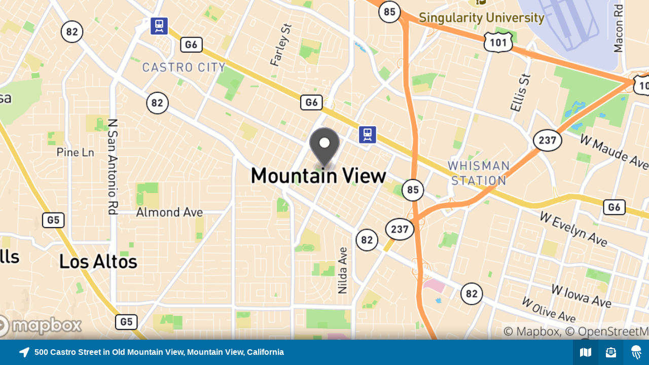

--- FILE ---
content_type: text/html; charset=UTF-8
request_url: https://embed.bloom.li/article/map?zoom=far&post_key=kLeU4j8b13mjOAcLJoPo
body_size: 2942
content:
<!DOCTYPE html>
<html lang="en">
<head>
	<meta http-equiv="content-type" content="text/html; charset=utf-8" />
	<meta name="robots" content="noindex, nofollow" />
    <meta name="viewport" content="width=device-width" />
	<!--[if ie]><meta content='IE=8' http-equiv='X-UA-Compatible'/><![endif]-->
	<link rel="icon" type="image/png" href="https://assets.bloom.li/images/favicon.png" />
	<title>ACLU, Law Foundation of Silicon Valley sue Mountain View over “unconstitutional and inhumane” RV ban</title>
    <style>a,body,div,html,img,span{margin:0;padding:0;border:0;outline:0;font-weight:inherit;font-style:inherit;font-size:100%;vertical-align:baseline}:focus{outline:0}*,:after,:before{-webkit-box-sizing:border-box;-moz-box-sizing:border-box;box-sizing:border-box}body,html{width:100%;height:100%}body{font-family:'Open Sans',Arial,Sans-Serif;background:0 0}#map-container{float:left;width:100%;height:100%;overflow:hidden;-webkit-box-sizing:border-box;-moz-box-sizing:border-box;box-sizing:border-box}#map-container a{float:left;width:100%;height:100%}#map-image{position:relative;width:100%;height:calc(100% - 50px);overflow:hidden;z-index:5}#map-image-canvas{position:absolute;top:0;left:0;width:100%;height:100%;background-color:transparent;background-size:cover;background-repeat:no-repeat;background-position:center;z-index:5;-webkit-transition:transform ease .5s;-moz-transition:transform ease .5s;-o-transition:transform ease .5s;transition:transform ease .5s;-moz-transform:scale(1);-webkit-transform:scale(1);-ms-transform:scale(1);-o-transform:scale(1);transform:scale(1)}#map-image:hover #map-image-canvas{-moz-transform:scale(1.1);-webkit-transform:scale(1.1);-ms-transform:scale(1.1);-o-transform:scale(1.1);transform:scale(1.1)}#map-text{position:absolute;left:0;bottom:0;width:100%;height:50px;background-color:#aaa;-webkit-box-shadow:0 0 30px -5px #000;-moz-box-shadow:0 0 30px -5px #000;box-shadow:0 0 30px -5px #000;z-index:10}#map-location{position:relative;float:left;width:calc(100% - 150px);height:100%;padding:15px 3%;overflow:hidden;}#map-container[data-icons="2"] #map-location{width:calc(100% - 100px);}#map-container[data-icons="1"] #map-location{width:calc(100% - 50px);}#map-location:hover,#map-location:focus{overflow:visible;}#map-location a{float:left;width:100%;text-decoration:none}#map-location span{float:left;width:100%;font-size:16px;line-height:20px;font-weight:600;color:#fff;white-space:nowrap;overflow:hidden;text-overflow:ellipsis}#map-container[data-color-light="true"] #map-location span {color:#515151;}#map-location span svg{width:auto;height:20px;margin-right:10px;display:inline-block;vertical-align:top}#map-actions{float:right;width:auto;max-width:150px}#map-actions div{position:relative;float:left;width:50px;height:50px;text-align:center;overflow:hidden}#map-actions svg{position:relative;top:15px;width:auto;height:20px;color:#fff}#map-actions div:nth-last-child(2){background:rgba(0,0,0,.1)}#map-actions div:nth-last-child(3){background:rgba(0,0,0,.2)}#map-actions div[data-action="info"]{background-color:inherit;background-image:url('https://assets.bloom.li/images/logo-jelly-white-l.png');background-position:center;background-repeat:no-repeat;background-size:20px}#map-container[data-color-light="true"] #map-actions div[data-action="info"] {background-color:#515151;}#map-actions div:hover,#map-actions div:focus{overflow:visible;}#map-location:before,#map-actions div:before{content:attr(data-title);position:absolute;top:-40px;right:0;width:auto;max-width:400px;display:inline-block;white-space:nowrap;overflow:hidden;text-overflow:ellipsis;color:#fff;font-size:14px;line-height:20px;font-weight:600;background:#515151;padding:7px 15px;opacity:0;-webkit-border-radius:3px;-moz-border-radius:3px;border-radius:3px;-webkit-transition:top ease .5s,opacity ease .5s;-moz-transition:top ease .5s,opacity ease .5s;-o-transition:top ease .5s,opacity ease .5s;transition:top ease .5s,opacity ease .5s;z-index:2}#map-location:before{left:calc(3% + 30px);right:auto;}#map-location:after,#map-actions div:after{content:"";position:absolute;top:-22px;right:15px;width:20px;height:20px;background:#515151;opacity:0;-webkit-border-radius:3px;-moz-border-radius:3px;border-radius:3px;-webkit-transform:rotate(45deg);-moz-transform:rotate(45deg);-ms-transform:rotate(45deg);-o-transform:rotate(45deg);transform:rotate(45deg);-webkit-transition:top ease .5s,opacity ease .5s;-moz-transition:top ease .5s,opacity ease .5s;-o-transition:top ease .5s,opacity ease .5s;transition:top ease .5s,opacity ease .5s;z-index:1}#map-location:after{left:calc(3% + 40px);right:auto;}#map-location:hover:before,#map-actions div:hover:before{top:-45px;opacity:1}#map-location:hover:after,#map-actions div:hover:after{top:-27px;opacity:1}</style>
</head>
<body>

    <div id="map-container" data-icons="3" data-color-light="false">
        <div id="map-image">
                            <a href="https://www.mercurynews.com/news-near-me-map/?url=https%253A%252F%252Fwww.mercurynews.com%252F2021%252F07%252F14%252Faclu-law-foundation-of-silicon-valley-sue-mountain-view-over-unconstitutional-and-inhumane-rv-ban%252F&utm_source=Bloom&utm_medium=StaticMapPlugin&blm_source=Bloom&blm_medium=StaticMapPlugin" aria-label="Explore map of nearby stories" target="_blank">
                        <div id="map-image-canvas" style="background-image: url('https://uploads.bloom.li/uploads/map/pin/la37.3901/lo-122.0822/z12/600_300.png')"></div>
                            </a>
                    </div>

        <div id="map-text" style="background-color:#006DA3">
            <div id="map-location" title="500 Castro Street in Old Mountain View, Mountain View, California" data-title="500 Castro Street in Old Mountain View, Mountain View, California">
                                    <a href="https://www.mercurynews.com/news-near-me-map/?url=https%253A%252F%252Fwww.mercurynews.com%252F2021%252F07%252F14%252Faclu-law-foundation-of-silicon-valley-sue-mountain-view-over-unconstitutional-and-inhumane-rv-ban%252F&utm_source=Bloom&utm_medium=StaticMapPlugin&blm_source=Bloom&blm_medium=StaticMapPlugin" aria-label="Explore map of nearby stories" target="_blank">
                                <span><svg aria-hidden="true" focusable="false" role="img" xmlns="http://www.w3.org/2000/svg" viewBox="0 0 512 512"><path fill="currentColor" d="M444.52 3.52L28.74 195.42c-47.97 22.39-31.98 92.75 19.19 92.75h175.91v175.91c0 51.17 70.36 67.17 92.75 19.19l191.9-415.78c15.99-38.39-25.59-79.97-63.97-63.97z"></path></svg>500 Castro Street in Old Mountain View, Mountain View, California</span>
                                    </a>
                            </div>
            <div id="map-actions">
                                    <div data-action="interactive" data-title="Explore map of nearby stories">
                        <a href="https://www.mercurynews.com/news-near-me-map/?url=https%253A%252F%252Fwww.mercurynews.com%252F2021%252F07%252F14%252Faclu-law-foundation-of-silicon-valley-sue-mountain-view-over-unconstitutional-and-inhumane-rv-ban%252F&utm_source=Bloom&utm_medium=StaticMapPlugin&blm_source=Bloom&blm_medium=StaticMapPlugin" aria-label="Explore map of nearby stories" target="_blank">
                            <svg aria-hidden="true" focusable="false" role="img" xmlns="http://www.w3.org/2000/svg" viewBox="0 0 576 512"><path fill="currentColor" d="M0 117.66v346.32c0 11.32 11.43 19.06 21.94 14.86L160 416V32L20.12 87.95A32.006 32.006 0 0 0 0 117.66zM192 416l192 64V96L192 32v384zM554.06 33.16L416 96v384l139.88-55.95A31.996 31.996 0 0 0 576 394.34V48.02c0-11.32-11.43-19.06-21.94-14.86z"></path></svg>
                        </a>
                    </div>
                                                    <div data-action="newsletter" data-title="Sign-up to receive nearby stories">
                        <a href="https://www.bloom.li/subscribe/mercury-news/publisher/tlXL7KPVyXW4Kk49OE3B/OZKYt6m3s9Q78XTcxLD1/location/QKH020YwPdFclXtH1aw7" aria-label="Sign-up to receive nearby stories" target="_blank">
                            <svg aria-hidden="true" focusable="false" role="img" xmlns="http://www.w3.org/2000/svg" viewBox="0 0 512 512"><path fill="currentColor" d="M176 216h160c8.84 0 16-7.16 16-16v-16c0-8.84-7.16-16-16-16H176c-8.84 0-16 7.16-16 16v16c0 8.84 7.16 16 16 16zm-16 80c0 8.84 7.16 16 16 16h160c8.84 0 16-7.16 16-16v-16c0-8.84-7.16-16-16-16H176c-8.84 0-16 7.16-16 16v16zm96 121.13c-16.42 0-32.84-5.06-46.86-15.19L0 250.86V464c0 26.51 21.49 48 48 48h416c26.51 0 48-21.49 48-48V250.86L302.86 401.94c-14.02 10.12-30.44 15.19-46.86 15.19zm237.61-254.18c-8.85-6.94-17.24-13.47-29.61-22.81V96c0-26.51-21.49-48-48-48h-77.55c-3.04-2.2-5.87-4.26-9.04-6.56C312.6 29.17 279.2-.35 256 0c-23.2-.35-56.59 29.17-73.41 41.44-3.17 2.3-6 4.36-9.04 6.56H96c-26.51 0-48 21.49-48 48v44.14c-12.37 9.33-20.76 15.87-29.61 22.81A47.995 47.995 0 0 0 0 200.72v10.65l96 69.35V96h320v184.72l96-69.35v-10.65c0-14.74-6.78-28.67-18.39-37.77z"></path></svg>
                        </a>
                    </div>
                                <div data-action="info" data-title="Geotagged with Bloom Labs"></div>
            </div>
        </div>
    </div>

    <script async src="https://www.googletagmanager.com/gtag/js?id=G-8P9001V5WL"></script>
<script>
  window.dataLayer = window.dataLayer || [];
  function gtag(){dataLayer.push(arguments);}
  gtag('js', new Date());

  gtag('config', 'G-8P9001V5WL');
</script>

</body>
</html>
